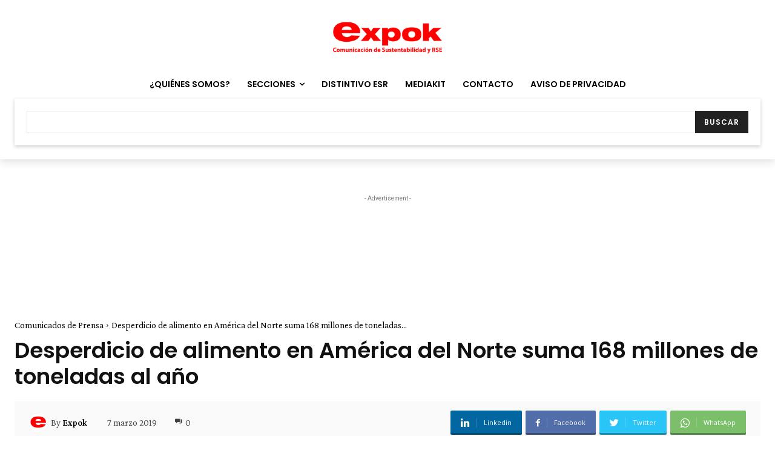

--- FILE ---
content_type: text/html; charset=utf-8
request_url: https://www.google.com/recaptcha/api2/aframe
body_size: -87
content:
<!DOCTYPE HTML><html><head><meta http-equiv="content-type" content="text/html; charset=UTF-8"></head><body><script nonce="JysC0oeWyFp92Ss4DSqEFw">/** Anti-fraud and anti-abuse applications only. See google.com/recaptcha */ try{var clients={'sodar':'https://pagead2.googlesyndication.com/pagead/sodar?'};window.addEventListener("message",function(a){try{if(a.source===window.parent){var b=JSON.parse(a.data);var c=clients[b['id']];if(c){var d=document.createElement('img');d.src=c+b['params']+'&rc='+(localStorage.getItem("rc::a")?sessionStorage.getItem("rc::b"):"");window.document.body.appendChild(d);sessionStorage.setItem("rc::e",parseInt(sessionStorage.getItem("rc::e")||0)+1);localStorage.setItem("rc::h",'1769405095644');}}}catch(b){}});window.parent.postMessage("_grecaptcha_ready", "*");}catch(b){}</script></body></html>

--- FILE ---
content_type: text/html; charset=utf-8
request_url: https://www.google.com/recaptcha/api2/anchor?ar=1&k=6LfHrSkUAAAAAPnKk5cT6JuKlKPzbwyTYuO8--Vr&co=aHR0cHM6Ly93d3cuZXhwb2tuZXdzLmNvbTo0NDM.&hl=en&v=PoyoqOPhxBO7pBk68S4YbpHZ&size=invisible&anchor-ms=20000&execute-ms=30000&cb=r4smm9ofuw6
body_size: 49524
content:
<!DOCTYPE HTML><html dir="ltr" lang="en"><head><meta http-equiv="Content-Type" content="text/html; charset=UTF-8">
<meta http-equiv="X-UA-Compatible" content="IE=edge">
<title>reCAPTCHA</title>
<style type="text/css">
/* cyrillic-ext */
@font-face {
  font-family: 'Roboto';
  font-style: normal;
  font-weight: 400;
  font-stretch: 100%;
  src: url(//fonts.gstatic.com/s/roboto/v48/KFO7CnqEu92Fr1ME7kSn66aGLdTylUAMa3GUBHMdazTgWw.woff2) format('woff2');
  unicode-range: U+0460-052F, U+1C80-1C8A, U+20B4, U+2DE0-2DFF, U+A640-A69F, U+FE2E-FE2F;
}
/* cyrillic */
@font-face {
  font-family: 'Roboto';
  font-style: normal;
  font-weight: 400;
  font-stretch: 100%;
  src: url(//fonts.gstatic.com/s/roboto/v48/KFO7CnqEu92Fr1ME7kSn66aGLdTylUAMa3iUBHMdazTgWw.woff2) format('woff2');
  unicode-range: U+0301, U+0400-045F, U+0490-0491, U+04B0-04B1, U+2116;
}
/* greek-ext */
@font-face {
  font-family: 'Roboto';
  font-style: normal;
  font-weight: 400;
  font-stretch: 100%;
  src: url(//fonts.gstatic.com/s/roboto/v48/KFO7CnqEu92Fr1ME7kSn66aGLdTylUAMa3CUBHMdazTgWw.woff2) format('woff2');
  unicode-range: U+1F00-1FFF;
}
/* greek */
@font-face {
  font-family: 'Roboto';
  font-style: normal;
  font-weight: 400;
  font-stretch: 100%;
  src: url(//fonts.gstatic.com/s/roboto/v48/KFO7CnqEu92Fr1ME7kSn66aGLdTylUAMa3-UBHMdazTgWw.woff2) format('woff2');
  unicode-range: U+0370-0377, U+037A-037F, U+0384-038A, U+038C, U+038E-03A1, U+03A3-03FF;
}
/* math */
@font-face {
  font-family: 'Roboto';
  font-style: normal;
  font-weight: 400;
  font-stretch: 100%;
  src: url(//fonts.gstatic.com/s/roboto/v48/KFO7CnqEu92Fr1ME7kSn66aGLdTylUAMawCUBHMdazTgWw.woff2) format('woff2');
  unicode-range: U+0302-0303, U+0305, U+0307-0308, U+0310, U+0312, U+0315, U+031A, U+0326-0327, U+032C, U+032F-0330, U+0332-0333, U+0338, U+033A, U+0346, U+034D, U+0391-03A1, U+03A3-03A9, U+03B1-03C9, U+03D1, U+03D5-03D6, U+03F0-03F1, U+03F4-03F5, U+2016-2017, U+2034-2038, U+203C, U+2040, U+2043, U+2047, U+2050, U+2057, U+205F, U+2070-2071, U+2074-208E, U+2090-209C, U+20D0-20DC, U+20E1, U+20E5-20EF, U+2100-2112, U+2114-2115, U+2117-2121, U+2123-214F, U+2190, U+2192, U+2194-21AE, U+21B0-21E5, U+21F1-21F2, U+21F4-2211, U+2213-2214, U+2216-22FF, U+2308-230B, U+2310, U+2319, U+231C-2321, U+2336-237A, U+237C, U+2395, U+239B-23B7, U+23D0, U+23DC-23E1, U+2474-2475, U+25AF, U+25B3, U+25B7, U+25BD, U+25C1, U+25CA, U+25CC, U+25FB, U+266D-266F, U+27C0-27FF, U+2900-2AFF, U+2B0E-2B11, U+2B30-2B4C, U+2BFE, U+3030, U+FF5B, U+FF5D, U+1D400-1D7FF, U+1EE00-1EEFF;
}
/* symbols */
@font-face {
  font-family: 'Roboto';
  font-style: normal;
  font-weight: 400;
  font-stretch: 100%;
  src: url(//fonts.gstatic.com/s/roboto/v48/KFO7CnqEu92Fr1ME7kSn66aGLdTylUAMaxKUBHMdazTgWw.woff2) format('woff2');
  unicode-range: U+0001-000C, U+000E-001F, U+007F-009F, U+20DD-20E0, U+20E2-20E4, U+2150-218F, U+2190, U+2192, U+2194-2199, U+21AF, U+21E6-21F0, U+21F3, U+2218-2219, U+2299, U+22C4-22C6, U+2300-243F, U+2440-244A, U+2460-24FF, U+25A0-27BF, U+2800-28FF, U+2921-2922, U+2981, U+29BF, U+29EB, U+2B00-2BFF, U+4DC0-4DFF, U+FFF9-FFFB, U+10140-1018E, U+10190-1019C, U+101A0, U+101D0-101FD, U+102E0-102FB, U+10E60-10E7E, U+1D2C0-1D2D3, U+1D2E0-1D37F, U+1F000-1F0FF, U+1F100-1F1AD, U+1F1E6-1F1FF, U+1F30D-1F30F, U+1F315, U+1F31C, U+1F31E, U+1F320-1F32C, U+1F336, U+1F378, U+1F37D, U+1F382, U+1F393-1F39F, U+1F3A7-1F3A8, U+1F3AC-1F3AF, U+1F3C2, U+1F3C4-1F3C6, U+1F3CA-1F3CE, U+1F3D4-1F3E0, U+1F3ED, U+1F3F1-1F3F3, U+1F3F5-1F3F7, U+1F408, U+1F415, U+1F41F, U+1F426, U+1F43F, U+1F441-1F442, U+1F444, U+1F446-1F449, U+1F44C-1F44E, U+1F453, U+1F46A, U+1F47D, U+1F4A3, U+1F4B0, U+1F4B3, U+1F4B9, U+1F4BB, U+1F4BF, U+1F4C8-1F4CB, U+1F4D6, U+1F4DA, U+1F4DF, U+1F4E3-1F4E6, U+1F4EA-1F4ED, U+1F4F7, U+1F4F9-1F4FB, U+1F4FD-1F4FE, U+1F503, U+1F507-1F50B, U+1F50D, U+1F512-1F513, U+1F53E-1F54A, U+1F54F-1F5FA, U+1F610, U+1F650-1F67F, U+1F687, U+1F68D, U+1F691, U+1F694, U+1F698, U+1F6AD, U+1F6B2, U+1F6B9-1F6BA, U+1F6BC, U+1F6C6-1F6CF, U+1F6D3-1F6D7, U+1F6E0-1F6EA, U+1F6F0-1F6F3, U+1F6F7-1F6FC, U+1F700-1F7FF, U+1F800-1F80B, U+1F810-1F847, U+1F850-1F859, U+1F860-1F887, U+1F890-1F8AD, U+1F8B0-1F8BB, U+1F8C0-1F8C1, U+1F900-1F90B, U+1F93B, U+1F946, U+1F984, U+1F996, U+1F9E9, U+1FA00-1FA6F, U+1FA70-1FA7C, U+1FA80-1FA89, U+1FA8F-1FAC6, U+1FACE-1FADC, U+1FADF-1FAE9, U+1FAF0-1FAF8, U+1FB00-1FBFF;
}
/* vietnamese */
@font-face {
  font-family: 'Roboto';
  font-style: normal;
  font-weight: 400;
  font-stretch: 100%;
  src: url(//fonts.gstatic.com/s/roboto/v48/KFO7CnqEu92Fr1ME7kSn66aGLdTylUAMa3OUBHMdazTgWw.woff2) format('woff2');
  unicode-range: U+0102-0103, U+0110-0111, U+0128-0129, U+0168-0169, U+01A0-01A1, U+01AF-01B0, U+0300-0301, U+0303-0304, U+0308-0309, U+0323, U+0329, U+1EA0-1EF9, U+20AB;
}
/* latin-ext */
@font-face {
  font-family: 'Roboto';
  font-style: normal;
  font-weight: 400;
  font-stretch: 100%;
  src: url(//fonts.gstatic.com/s/roboto/v48/KFO7CnqEu92Fr1ME7kSn66aGLdTylUAMa3KUBHMdazTgWw.woff2) format('woff2');
  unicode-range: U+0100-02BA, U+02BD-02C5, U+02C7-02CC, U+02CE-02D7, U+02DD-02FF, U+0304, U+0308, U+0329, U+1D00-1DBF, U+1E00-1E9F, U+1EF2-1EFF, U+2020, U+20A0-20AB, U+20AD-20C0, U+2113, U+2C60-2C7F, U+A720-A7FF;
}
/* latin */
@font-face {
  font-family: 'Roboto';
  font-style: normal;
  font-weight: 400;
  font-stretch: 100%;
  src: url(//fonts.gstatic.com/s/roboto/v48/KFO7CnqEu92Fr1ME7kSn66aGLdTylUAMa3yUBHMdazQ.woff2) format('woff2');
  unicode-range: U+0000-00FF, U+0131, U+0152-0153, U+02BB-02BC, U+02C6, U+02DA, U+02DC, U+0304, U+0308, U+0329, U+2000-206F, U+20AC, U+2122, U+2191, U+2193, U+2212, U+2215, U+FEFF, U+FFFD;
}
/* cyrillic-ext */
@font-face {
  font-family: 'Roboto';
  font-style: normal;
  font-weight: 500;
  font-stretch: 100%;
  src: url(//fonts.gstatic.com/s/roboto/v48/KFO7CnqEu92Fr1ME7kSn66aGLdTylUAMa3GUBHMdazTgWw.woff2) format('woff2');
  unicode-range: U+0460-052F, U+1C80-1C8A, U+20B4, U+2DE0-2DFF, U+A640-A69F, U+FE2E-FE2F;
}
/* cyrillic */
@font-face {
  font-family: 'Roboto';
  font-style: normal;
  font-weight: 500;
  font-stretch: 100%;
  src: url(//fonts.gstatic.com/s/roboto/v48/KFO7CnqEu92Fr1ME7kSn66aGLdTylUAMa3iUBHMdazTgWw.woff2) format('woff2');
  unicode-range: U+0301, U+0400-045F, U+0490-0491, U+04B0-04B1, U+2116;
}
/* greek-ext */
@font-face {
  font-family: 'Roboto';
  font-style: normal;
  font-weight: 500;
  font-stretch: 100%;
  src: url(//fonts.gstatic.com/s/roboto/v48/KFO7CnqEu92Fr1ME7kSn66aGLdTylUAMa3CUBHMdazTgWw.woff2) format('woff2');
  unicode-range: U+1F00-1FFF;
}
/* greek */
@font-face {
  font-family: 'Roboto';
  font-style: normal;
  font-weight: 500;
  font-stretch: 100%;
  src: url(//fonts.gstatic.com/s/roboto/v48/KFO7CnqEu92Fr1ME7kSn66aGLdTylUAMa3-UBHMdazTgWw.woff2) format('woff2');
  unicode-range: U+0370-0377, U+037A-037F, U+0384-038A, U+038C, U+038E-03A1, U+03A3-03FF;
}
/* math */
@font-face {
  font-family: 'Roboto';
  font-style: normal;
  font-weight: 500;
  font-stretch: 100%;
  src: url(//fonts.gstatic.com/s/roboto/v48/KFO7CnqEu92Fr1ME7kSn66aGLdTylUAMawCUBHMdazTgWw.woff2) format('woff2');
  unicode-range: U+0302-0303, U+0305, U+0307-0308, U+0310, U+0312, U+0315, U+031A, U+0326-0327, U+032C, U+032F-0330, U+0332-0333, U+0338, U+033A, U+0346, U+034D, U+0391-03A1, U+03A3-03A9, U+03B1-03C9, U+03D1, U+03D5-03D6, U+03F0-03F1, U+03F4-03F5, U+2016-2017, U+2034-2038, U+203C, U+2040, U+2043, U+2047, U+2050, U+2057, U+205F, U+2070-2071, U+2074-208E, U+2090-209C, U+20D0-20DC, U+20E1, U+20E5-20EF, U+2100-2112, U+2114-2115, U+2117-2121, U+2123-214F, U+2190, U+2192, U+2194-21AE, U+21B0-21E5, U+21F1-21F2, U+21F4-2211, U+2213-2214, U+2216-22FF, U+2308-230B, U+2310, U+2319, U+231C-2321, U+2336-237A, U+237C, U+2395, U+239B-23B7, U+23D0, U+23DC-23E1, U+2474-2475, U+25AF, U+25B3, U+25B7, U+25BD, U+25C1, U+25CA, U+25CC, U+25FB, U+266D-266F, U+27C0-27FF, U+2900-2AFF, U+2B0E-2B11, U+2B30-2B4C, U+2BFE, U+3030, U+FF5B, U+FF5D, U+1D400-1D7FF, U+1EE00-1EEFF;
}
/* symbols */
@font-face {
  font-family: 'Roboto';
  font-style: normal;
  font-weight: 500;
  font-stretch: 100%;
  src: url(//fonts.gstatic.com/s/roboto/v48/KFO7CnqEu92Fr1ME7kSn66aGLdTylUAMaxKUBHMdazTgWw.woff2) format('woff2');
  unicode-range: U+0001-000C, U+000E-001F, U+007F-009F, U+20DD-20E0, U+20E2-20E4, U+2150-218F, U+2190, U+2192, U+2194-2199, U+21AF, U+21E6-21F0, U+21F3, U+2218-2219, U+2299, U+22C4-22C6, U+2300-243F, U+2440-244A, U+2460-24FF, U+25A0-27BF, U+2800-28FF, U+2921-2922, U+2981, U+29BF, U+29EB, U+2B00-2BFF, U+4DC0-4DFF, U+FFF9-FFFB, U+10140-1018E, U+10190-1019C, U+101A0, U+101D0-101FD, U+102E0-102FB, U+10E60-10E7E, U+1D2C0-1D2D3, U+1D2E0-1D37F, U+1F000-1F0FF, U+1F100-1F1AD, U+1F1E6-1F1FF, U+1F30D-1F30F, U+1F315, U+1F31C, U+1F31E, U+1F320-1F32C, U+1F336, U+1F378, U+1F37D, U+1F382, U+1F393-1F39F, U+1F3A7-1F3A8, U+1F3AC-1F3AF, U+1F3C2, U+1F3C4-1F3C6, U+1F3CA-1F3CE, U+1F3D4-1F3E0, U+1F3ED, U+1F3F1-1F3F3, U+1F3F5-1F3F7, U+1F408, U+1F415, U+1F41F, U+1F426, U+1F43F, U+1F441-1F442, U+1F444, U+1F446-1F449, U+1F44C-1F44E, U+1F453, U+1F46A, U+1F47D, U+1F4A3, U+1F4B0, U+1F4B3, U+1F4B9, U+1F4BB, U+1F4BF, U+1F4C8-1F4CB, U+1F4D6, U+1F4DA, U+1F4DF, U+1F4E3-1F4E6, U+1F4EA-1F4ED, U+1F4F7, U+1F4F9-1F4FB, U+1F4FD-1F4FE, U+1F503, U+1F507-1F50B, U+1F50D, U+1F512-1F513, U+1F53E-1F54A, U+1F54F-1F5FA, U+1F610, U+1F650-1F67F, U+1F687, U+1F68D, U+1F691, U+1F694, U+1F698, U+1F6AD, U+1F6B2, U+1F6B9-1F6BA, U+1F6BC, U+1F6C6-1F6CF, U+1F6D3-1F6D7, U+1F6E0-1F6EA, U+1F6F0-1F6F3, U+1F6F7-1F6FC, U+1F700-1F7FF, U+1F800-1F80B, U+1F810-1F847, U+1F850-1F859, U+1F860-1F887, U+1F890-1F8AD, U+1F8B0-1F8BB, U+1F8C0-1F8C1, U+1F900-1F90B, U+1F93B, U+1F946, U+1F984, U+1F996, U+1F9E9, U+1FA00-1FA6F, U+1FA70-1FA7C, U+1FA80-1FA89, U+1FA8F-1FAC6, U+1FACE-1FADC, U+1FADF-1FAE9, U+1FAF0-1FAF8, U+1FB00-1FBFF;
}
/* vietnamese */
@font-face {
  font-family: 'Roboto';
  font-style: normal;
  font-weight: 500;
  font-stretch: 100%;
  src: url(//fonts.gstatic.com/s/roboto/v48/KFO7CnqEu92Fr1ME7kSn66aGLdTylUAMa3OUBHMdazTgWw.woff2) format('woff2');
  unicode-range: U+0102-0103, U+0110-0111, U+0128-0129, U+0168-0169, U+01A0-01A1, U+01AF-01B0, U+0300-0301, U+0303-0304, U+0308-0309, U+0323, U+0329, U+1EA0-1EF9, U+20AB;
}
/* latin-ext */
@font-face {
  font-family: 'Roboto';
  font-style: normal;
  font-weight: 500;
  font-stretch: 100%;
  src: url(//fonts.gstatic.com/s/roboto/v48/KFO7CnqEu92Fr1ME7kSn66aGLdTylUAMa3KUBHMdazTgWw.woff2) format('woff2');
  unicode-range: U+0100-02BA, U+02BD-02C5, U+02C7-02CC, U+02CE-02D7, U+02DD-02FF, U+0304, U+0308, U+0329, U+1D00-1DBF, U+1E00-1E9F, U+1EF2-1EFF, U+2020, U+20A0-20AB, U+20AD-20C0, U+2113, U+2C60-2C7F, U+A720-A7FF;
}
/* latin */
@font-face {
  font-family: 'Roboto';
  font-style: normal;
  font-weight: 500;
  font-stretch: 100%;
  src: url(//fonts.gstatic.com/s/roboto/v48/KFO7CnqEu92Fr1ME7kSn66aGLdTylUAMa3yUBHMdazQ.woff2) format('woff2');
  unicode-range: U+0000-00FF, U+0131, U+0152-0153, U+02BB-02BC, U+02C6, U+02DA, U+02DC, U+0304, U+0308, U+0329, U+2000-206F, U+20AC, U+2122, U+2191, U+2193, U+2212, U+2215, U+FEFF, U+FFFD;
}
/* cyrillic-ext */
@font-face {
  font-family: 'Roboto';
  font-style: normal;
  font-weight: 900;
  font-stretch: 100%;
  src: url(//fonts.gstatic.com/s/roboto/v48/KFO7CnqEu92Fr1ME7kSn66aGLdTylUAMa3GUBHMdazTgWw.woff2) format('woff2');
  unicode-range: U+0460-052F, U+1C80-1C8A, U+20B4, U+2DE0-2DFF, U+A640-A69F, U+FE2E-FE2F;
}
/* cyrillic */
@font-face {
  font-family: 'Roboto';
  font-style: normal;
  font-weight: 900;
  font-stretch: 100%;
  src: url(//fonts.gstatic.com/s/roboto/v48/KFO7CnqEu92Fr1ME7kSn66aGLdTylUAMa3iUBHMdazTgWw.woff2) format('woff2');
  unicode-range: U+0301, U+0400-045F, U+0490-0491, U+04B0-04B1, U+2116;
}
/* greek-ext */
@font-face {
  font-family: 'Roboto';
  font-style: normal;
  font-weight: 900;
  font-stretch: 100%;
  src: url(//fonts.gstatic.com/s/roboto/v48/KFO7CnqEu92Fr1ME7kSn66aGLdTylUAMa3CUBHMdazTgWw.woff2) format('woff2');
  unicode-range: U+1F00-1FFF;
}
/* greek */
@font-face {
  font-family: 'Roboto';
  font-style: normal;
  font-weight: 900;
  font-stretch: 100%;
  src: url(//fonts.gstatic.com/s/roboto/v48/KFO7CnqEu92Fr1ME7kSn66aGLdTylUAMa3-UBHMdazTgWw.woff2) format('woff2');
  unicode-range: U+0370-0377, U+037A-037F, U+0384-038A, U+038C, U+038E-03A1, U+03A3-03FF;
}
/* math */
@font-face {
  font-family: 'Roboto';
  font-style: normal;
  font-weight: 900;
  font-stretch: 100%;
  src: url(//fonts.gstatic.com/s/roboto/v48/KFO7CnqEu92Fr1ME7kSn66aGLdTylUAMawCUBHMdazTgWw.woff2) format('woff2');
  unicode-range: U+0302-0303, U+0305, U+0307-0308, U+0310, U+0312, U+0315, U+031A, U+0326-0327, U+032C, U+032F-0330, U+0332-0333, U+0338, U+033A, U+0346, U+034D, U+0391-03A1, U+03A3-03A9, U+03B1-03C9, U+03D1, U+03D5-03D6, U+03F0-03F1, U+03F4-03F5, U+2016-2017, U+2034-2038, U+203C, U+2040, U+2043, U+2047, U+2050, U+2057, U+205F, U+2070-2071, U+2074-208E, U+2090-209C, U+20D0-20DC, U+20E1, U+20E5-20EF, U+2100-2112, U+2114-2115, U+2117-2121, U+2123-214F, U+2190, U+2192, U+2194-21AE, U+21B0-21E5, U+21F1-21F2, U+21F4-2211, U+2213-2214, U+2216-22FF, U+2308-230B, U+2310, U+2319, U+231C-2321, U+2336-237A, U+237C, U+2395, U+239B-23B7, U+23D0, U+23DC-23E1, U+2474-2475, U+25AF, U+25B3, U+25B7, U+25BD, U+25C1, U+25CA, U+25CC, U+25FB, U+266D-266F, U+27C0-27FF, U+2900-2AFF, U+2B0E-2B11, U+2B30-2B4C, U+2BFE, U+3030, U+FF5B, U+FF5D, U+1D400-1D7FF, U+1EE00-1EEFF;
}
/* symbols */
@font-face {
  font-family: 'Roboto';
  font-style: normal;
  font-weight: 900;
  font-stretch: 100%;
  src: url(//fonts.gstatic.com/s/roboto/v48/KFO7CnqEu92Fr1ME7kSn66aGLdTylUAMaxKUBHMdazTgWw.woff2) format('woff2');
  unicode-range: U+0001-000C, U+000E-001F, U+007F-009F, U+20DD-20E0, U+20E2-20E4, U+2150-218F, U+2190, U+2192, U+2194-2199, U+21AF, U+21E6-21F0, U+21F3, U+2218-2219, U+2299, U+22C4-22C6, U+2300-243F, U+2440-244A, U+2460-24FF, U+25A0-27BF, U+2800-28FF, U+2921-2922, U+2981, U+29BF, U+29EB, U+2B00-2BFF, U+4DC0-4DFF, U+FFF9-FFFB, U+10140-1018E, U+10190-1019C, U+101A0, U+101D0-101FD, U+102E0-102FB, U+10E60-10E7E, U+1D2C0-1D2D3, U+1D2E0-1D37F, U+1F000-1F0FF, U+1F100-1F1AD, U+1F1E6-1F1FF, U+1F30D-1F30F, U+1F315, U+1F31C, U+1F31E, U+1F320-1F32C, U+1F336, U+1F378, U+1F37D, U+1F382, U+1F393-1F39F, U+1F3A7-1F3A8, U+1F3AC-1F3AF, U+1F3C2, U+1F3C4-1F3C6, U+1F3CA-1F3CE, U+1F3D4-1F3E0, U+1F3ED, U+1F3F1-1F3F3, U+1F3F5-1F3F7, U+1F408, U+1F415, U+1F41F, U+1F426, U+1F43F, U+1F441-1F442, U+1F444, U+1F446-1F449, U+1F44C-1F44E, U+1F453, U+1F46A, U+1F47D, U+1F4A3, U+1F4B0, U+1F4B3, U+1F4B9, U+1F4BB, U+1F4BF, U+1F4C8-1F4CB, U+1F4D6, U+1F4DA, U+1F4DF, U+1F4E3-1F4E6, U+1F4EA-1F4ED, U+1F4F7, U+1F4F9-1F4FB, U+1F4FD-1F4FE, U+1F503, U+1F507-1F50B, U+1F50D, U+1F512-1F513, U+1F53E-1F54A, U+1F54F-1F5FA, U+1F610, U+1F650-1F67F, U+1F687, U+1F68D, U+1F691, U+1F694, U+1F698, U+1F6AD, U+1F6B2, U+1F6B9-1F6BA, U+1F6BC, U+1F6C6-1F6CF, U+1F6D3-1F6D7, U+1F6E0-1F6EA, U+1F6F0-1F6F3, U+1F6F7-1F6FC, U+1F700-1F7FF, U+1F800-1F80B, U+1F810-1F847, U+1F850-1F859, U+1F860-1F887, U+1F890-1F8AD, U+1F8B0-1F8BB, U+1F8C0-1F8C1, U+1F900-1F90B, U+1F93B, U+1F946, U+1F984, U+1F996, U+1F9E9, U+1FA00-1FA6F, U+1FA70-1FA7C, U+1FA80-1FA89, U+1FA8F-1FAC6, U+1FACE-1FADC, U+1FADF-1FAE9, U+1FAF0-1FAF8, U+1FB00-1FBFF;
}
/* vietnamese */
@font-face {
  font-family: 'Roboto';
  font-style: normal;
  font-weight: 900;
  font-stretch: 100%;
  src: url(//fonts.gstatic.com/s/roboto/v48/KFO7CnqEu92Fr1ME7kSn66aGLdTylUAMa3OUBHMdazTgWw.woff2) format('woff2');
  unicode-range: U+0102-0103, U+0110-0111, U+0128-0129, U+0168-0169, U+01A0-01A1, U+01AF-01B0, U+0300-0301, U+0303-0304, U+0308-0309, U+0323, U+0329, U+1EA0-1EF9, U+20AB;
}
/* latin-ext */
@font-face {
  font-family: 'Roboto';
  font-style: normal;
  font-weight: 900;
  font-stretch: 100%;
  src: url(//fonts.gstatic.com/s/roboto/v48/KFO7CnqEu92Fr1ME7kSn66aGLdTylUAMa3KUBHMdazTgWw.woff2) format('woff2');
  unicode-range: U+0100-02BA, U+02BD-02C5, U+02C7-02CC, U+02CE-02D7, U+02DD-02FF, U+0304, U+0308, U+0329, U+1D00-1DBF, U+1E00-1E9F, U+1EF2-1EFF, U+2020, U+20A0-20AB, U+20AD-20C0, U+2113, U+2C60-2C7F, U+A720-A7FF;
}
/* latin */
@font-face {
  font-family: 'Roboto';
  font-style: normal;
  font-weight: 900;
  font-stretch: 100%;
  src: url(//fonts.gstatic.com/s/roboto/v48/KFO7CnqEu92Fr1ME7kSn66aGLdTylUAMa3yUBHMdazQ.woff2) format('woff2');
  unicode-range: U+0000-00FF, U+0131, U+0152-0153, U+02BB-02BC, U+02C6, U+02DA, U+02DC, U+0304, U+0308, U+0329, U+2000-206F, U+20AC, U+2122, U+2191, U+2193, U+2212, U+2215, U+FEFF, U+FFFD;
}

</style>
<link rel="stylesheet" type="text/css" href="https://www.gstatic.com/recaptcha/releases/PoyoqOPhxBO7pBk68S4YbpHZ/styles__ltr.css">
<script nonce="Rj3sMCB8d9OsOCn74sAuaA" type="text/javascript">window['__recaptcha_api'] = 'https://www.google.com/recaptcha/api2/';</script>
<script type="text/javascript" src="https://www.gstatic.com/recaptcha/releases/PoyoqOPhxBO7pBk68S4YbpHZ/recaptcha__en.js" nonce="Rj3sMCB8d9OsOCn74sAuaA">
      
    </script></head>
<body><div id="rc-anchor-alert" class="rc-anchor-alert"></div>
<input type="hidden" id="recaptcha-token" value="[base64]">
<script type="text/javascript" nonce="Rj3sMCB8d9OsOCn74sAuaA">
      recaptcha.anchor.Main.init("[\x22ainput\x22,[\x22bgdata\x22,\x22\x22,\[base64]/[base64]/[base64]/[base64]/[base64]/UltsKytdPUU6KEU8MjA0OD9SW2wrK109RT4+NnwxOTI6KChFJjY0NTEyKT09NTUyOTYmJk0rMTxjLmxlbmd0aCYmKGMuY2hhckNvZGVBdChNKzEpJjY0NTEyKT09NTYzMjA/[base64]/[base64]/[base64]/[base64]/[base64]/[base64]/[base64]\x22,\[base64]\\u003d\x22,\x22KMOxPUDDiyFSw4NCwprDusKPTXzCnHBxMMOBwqDDkMOLXcO+w5LCpknDozAvT8KEUgttU8KfWcKkwp4Ow6szwpPCkMKNw6LClFEiw5zCkl5bVMOowqwSE8KsGEAzTsODw7TDl8Okw7bCqWLCkMKPwq3Dp1DDnkPDsBHDr8K0PEXDgiLCjwHDgyd/wr1NwrV2wrDDqz0HwqjChGtPw7vDiC7Ck0fCugrDpMKSw6cfw7jDosKGFAzCrlHDtQdKKHjDuMORwoXChMOgF8Khw50nwpbDixQ3w5HCnlNDbMKAw73CmMKqEsKKwoI+wrHDkMO/SMK7wpnCvD/CocORIXZLMRV9w7nCkQXCgsKUwpRow43Cs8KLwqPCt8KNw7E1KgY+wowGwrNJGAo2a8KyI3HCnQlZZMONwrgZw5R/wpvCtw3CsMKiMHnDj8KTwrBXw480DsOOwrfCoXZXG8KMwqJiVmfCpDd2w5/DtxnDjsKbCcK0IMKaF8Ojw5Iiwo3Cs8OuOMOewrTCssOXWkUNwoYowqnDrcOBRcOSwqV5wpXDqMKewqUsYl/CjMKERsOiCsO+V0lDw7VKZW01wpLDo8K7wqhafMK4DMOzEMK1wrDDh2TCiTJww4zDqsO8w6rDizvCjlApw5Ume3bCtyNXVsOdw5hww4/[base64]/CvT4XwrvDg8OFRMKIw73DsWXCg8K3wrdCwpJLVcKCw7bDg8Obw6BYw5DDo8KRwqjDjRfCtDfCj3HCj8K0w7zDiRfCtcOnwpvDnsKoJFoWw6BCw6BPUMOedwLDtMKaZCXDi8OpN2DCuSLDuMK/[base64]/ZsO8ZsO1wqnCgV/CnMKgwq0ccsO2KsKbwpQZNMKbScOMwq3DuSc8woEQRRPDg8KAWcOXDMOtwotZw6HCp8OBLwZORsKiM8OLWMKkMgBKCsKFw6bCvhHDlMOswr1XD8KxAF4qZMODwrjCgsOmRsOsw4URMsOnw5IMRHXDlULDrsO/woxhScKsw7c7GwBBwqoZJ8OAFcOWw5VISMKeCBkwwrnCosKAwpdaw6/Dg8KfLnXCkVbCqmc3LcKgw7Ytw7vCmnsSTkgVM0gMwo0cFkJ0GMOmY2FCJEnCvMKFGcKkwqbDvsO3w6bDsl4HG8KGwqDDryVeYsOaw7hkO1/CoiNKQms6w4vDpsO3w5jDvRDDnCNvCcK0ews5wqzDo35Vw7LDhCLChVlVwrrCkgAoBx/DlUdnwoPDkGnCisO4wrAUZsKiwrhaCQ7DjwfDiV9yPMK0w7sefsO/A00lbxtQNDrCtDFaJMO+OMO2wqwldHIowooXwpLCl1J2McOqUMKEcivDnRlXfMOpwo/CrMO/BMOjw6JJw5bDhRs4EHkRFcOyE1LCicOUw5NZIcOtwro8MlMVw6XDlMO3wozDv8K2IMO0wpAIUsOawprDsj3CicK7PsKzw6oWw6HDrRYBKzXDmsK/K35bKcO4NA1SMjvDiDzDgcOHw7XDkAw3Ex8zPD7CncOEHcKYUgIDwqcQBsOsw59VJ8OXM8OFwp5nNFtkwqXDncOfeXXDgMKuw6VAw7zDp8KZw4nDlX3DlcOxwodDKsOjbGbCkcK+w63DgT5PH8Ovw7ghwpjDuTlNwo/Dh8KHw7vCncKiwpgdwpjDhsOMwos0XEdEChc9YQ7CnjRJB1tefi49wpMzw58aVcOHw5wHFz/[base64]/CcKHwoptV8KPwrXDoMKxw43ChDrDh8Kkw7hQM0zChsKxRsKWK8KabRdrYRtSLx/[base64]/[base64]/CncKITsKaDG/[base64]/DmSjDnkNawrIgaVfCuELCl1QIM8Kfw6fDqcKKFyjDjHFUw4bDvcOMwqtlE3zCrMKpQMKWe8OMw7B+Bi/DqsOwfgXCucKJJ2RpdMOfw6PCgT3Ci8KFw7TCigfDlkNdw67DlsKPVcK/w7LCvcKowqnCu0LDlh8FJMKCEGbCinjDpkwEGsK3DCglw59XFil/O8OZwpfCmcOmZMOww7vDmEIGwoQzwqzClDXDtMOBwqNgwovCuBnDnSTCixpMRMK7OB7CnhPDshXCmsOcw50Hw5zCscOJaSPDjx1gw5lCc8K1LknDqR0AXWbDv8K3X054woVuw4lTwpMBw49AU8KuLsOkw4hAwoIKCMO1esOrwpw9w4TDkV5xwoN/[base64]/[base64]/wqYcw5cYWMOmWsKiwrPDlsOrUD/CslnDs8OFw5PCqmTChcK4wocfwoVBwr4ZwqNGfcO5c0nCl8OVT1JTbsKVw61HfXMBw4UIwobCtndlV8KNwqlhw7tROcOBd8Kiwr/DvsKaSlHCuCTCn3DDvcOMLMKrwrkzNTzCsDDCvMOXwpLCuMKpwr3CgEHCoMOKwrPDtMOMwrfClsObH8KJZRQLOAXCh8O2w6nDkSRidBJwGMOjZzRnwrbDhR7DmsOEworDi8O8w6DDhj/[base64]/CiF3CqUNgw4LDhUAXAUB0JnxzbMKGwpAOwp4bR8Ozw6gGwpJEVC/[base64]/Dr34ERVsZVcOTwo1VATsuBMOMw4fCncOYWcKMwrt6EmcMEsK3w50XBcKbw4zCkMKPHsORFHNlwqDCmSjDjsO9KnvCn8OhVUcXw4jDr2HDrX/DpVAtwr1Iw50dw6dbw6fClCbCg3DDl1F0w6o4w4ohw6fDu8K4wo/CtsOVGHLDg8O+QDcDwrJuwphrw5FNw6oNLSpww6fDt8Okw4DCvcKfwqFjVFRYw5ReYXPCvcOiwonCj8OZwr0gw5kNXE9SJDh1RFxWw4tvwpnCgcK/wo/Cpg7CiMKTw6LDnllCw5Bqw6pzw5LDlCLDucKhw4zCh8OFw4DCkQIXTcKJB8KXwoAMccK6wrrDjsOoI8OgUcKbwpLCgnh5w752w6bDh8KtA8ODMj7CpcO1wp9Jw7PDsMOYw73DpHlew5XDp8Olw5EPw7fCsGhGwrZNAMOLwp/DrcKVDx3DvcOowpZmXsOSQsO+wp7DjlfDhyVtwpzDk3knw5dSPcK9wow8PsKbc8OAK3NLw4RAQ8OFC8O0EMKpX8OESMKzQ1BGwrN9w4fCi8OOwrbDnsOJQcOOEsK7bMKkw6bDgQMCTsOzZ8KdTcKgwqkWw6zDjkTChSp/wrx8dGjDkFZLQlvCrcKdw4kiwo0TL8Oma8K2w5XCocKSLWPCqMOyesOCVSoZKMOaaSx6JMO4w7Mqw6bDig/DqjjDvwZOPFEWW8KUwpPDr8KyU1zDpcKcIMOYGcO3wpPDmBchfC5Cw47DlsOfwo9iw7HDkFXCqhPDhEUEwo/CmGXDvzjCul8Iw6kLP1FwwpLDhinCicO9w5jCnCLDsMKXCMKoEcOnwpA8Qjwjw6c+w6k6ZQnCp2/DiQ7CjWzCmjXDucKtF8OOw480wrrDkF/[base64]/CvcOawpELwp3DosK5w4XCjkjDnQ8swoLDhA/CowA6ZWpyVl40wo5EacOhwqN7w4xTwoHCqyvDrm0OLHhlw7fCrsKIPUEAwqDDucKnw5rCv8KZOjbCn8OAU13Cn2nCgEDDm8K9w73CmhZcwogRaktYF8KRC3vDrXl7VGLCmsOPwovDqsKbIB3DrMOdw6ITC8KjwqDDpcOqw6/ChsKdVMOGw44Kw7YSwqDDisO2wr/DvsKnw7fDqMKNwpnCtVpjXj7DnsKLdsKTEmFRwqBEwoHCm8KMwp/DoQjCucKMwqvDlS9RKUEtJ1zCs2PDi8OWwodIw5IbEMOMw4/DgcKBwpssw6ZGw5siwrRcwoBrDsOYKMO7EsOdbcKHwoQuNMOEDcOewr/DpHHCi8O1XC3CisOIw6E6wo5sXBRwSyzCm1Zzw5LDusKRXWJywoLCng3CrX4xV8OWW2soPzNaccO3WWtEY8ODNsO/B1rDkcOeNFrDnsKowoVzVkvCocKkwpPDnlbDsVXDtGpyw5TCosKpJ8ODWsKlIGLDq8OfaMO/[base64]/CjsOaYsO+QsO1WMKnwq7DjW/[base64]/w7BWRsOfw7jDmsOowoctMSbCt8KKw4jDtcKaW8KOKSVMFlUEwoQGwqAvw4s4wpDCnxnCvsK7w6guwqRcD8OWKS3Cui5ewprDmsOkw5fCrXbCmx84fMK3OsKsDMOkZcK5O0rCuCUoFRMMV0jDkTlYwqHDlMOIH8K/w5IoRMOIJMKJBcKCXHRcQH5vNTTDoFAmwpJZw6/[base64]/CuQlRw6tUVBN2ZRrCicOsw5fCq8KawqFsJh/DtD1MwpIyK8Kxa8OmwqHDlFsjShbCrT/[base64]/Dt8OjGcOswrEsGMOuNsKBwqVdRsOHw615wq3Cj8K/w4nDrAzCm2A9UsOlw4diJRPCksKUKMKdXsOBZjoTM1fClMODTzALWcONb8OGwpgtEWzCrCMjVDtxwqZTw4kVYsKUI8Ojw53DqnvCpllGUGzDhgrDocK7M8K0RRs7w6R/eT3CskB9wo87w6nDsMOpGE/Ct23DosKGT8KyWsOpw78HWsOVIsKnUkPDvHV+L8OJwpfCsiwXw43DjMOubsK6fsKEBDV/w4Zxw79RwpILBg8bZmbCkQHCvsOLCiU6w7jCkcOmw7PCuCpewpNrw5LDkE/DogYPw5rCqcKHLsK6IcK3w7c3EMKJw5dOwo7CoMOxMT87IcKtccKmw6bDp0cVw6MYwp/CqGXDolRwVcKow54ewo8qMQLDu8OgDGnDu2NLUMKnFVjDilPCs3fDty9CHMKkDsKsw6nDlsK/[base64]/[base64]/[base64]/[base64]/[base64]/DhmvChD7DrsOWcsKRw5jCk8KvVsOPwpk+fxTCmTDDvkNLwpnCmw44wr7DssOQJsO8W8OMKgXDjnbCnMONBMOKwoNXw6jCtMORwqLDuAw6PMOkDnvCv3/DjAPColLCuXojwrVAA8Osw7nCmsK6wrR7O0LCsVgbLnrDrcK9dsKAKGhYw5EWAMK4T8ODw4nCicKzLFDDvsKtwoLDohk/wr/[base64]/wqnCiic7YcKKwrrCq8OQw59ZwqnDhBbDiyQ2CBMhWUjDo8KHw6NNR0g0w7TDk8OFw53CrnjCosOvXnAdwofDn2JwAcKywq/Di8OgdcO2WcOMwoXDug5uF2zDhzLDq8OXw7zDtXPCk8KLDgvCnMKmw75/RGvCvVjDtCXDmAnCvAkAw6rDiHhxdD5fasKQVTw9eCHCmsKqBSUQZsO7B8OWwog5w61TdMOYfSA4wpLDrsOzD0vCqMK2cMKWwrFLwrlqIxNFwobDqQ3DoCM3w5RVw6RgCsOpwoEXcyHCtsKIe0kyw4LDsMKgw5LDgMOdwrHDtU/DlgnCv1bDglPDj8K1enXCrG0BFcKxw51Hw5fCl0HCiMOxOWXDol7Dp8OzacOKOcKLw5/CuFIjw7kewqgGFMKAw4VSwpbDnVvDh8OlCUPDqyJzOcO4KlbDuhEwJEtkf8KTwrLDvcK6w7chcXvDmMK1EGJsw4tDNmTDmS3CksKvBMOmYMORXsOhw7/ClRXCqg3Cp8KfwrhPw7hDKcKewrXCqADDiWnDuEzDrR7DoQLCpW7DiwsUWmfDhyc4ahJ+EMKufS7DosOZwr/[base64]/DvjpHwpPDlzwhQcOXGgoIF8KpR8KkBSfCtcK5EMOSwqzDuMK3FzVDwoV4bSdww5t9w4LCt8OLw7vDpj/[base64]/CoVx8wocVWx7CtHnCo8OowoMhw4tVLcKEDMKfccOsacOew4rCtcK/w5XCojwvw5kmC2BmTQIlBsKSWMKIIcKRBMKLfwYGwoUdwprCosKlNsOLR8OkwrBsJcOOwpYDw4TCtcOEwqYLw6ATwqjCnz4/WDbDv8Opf8KqwpXDpsKLFcKadsOKIWrDhMKZw5HCjDxUwoDCtMKzGMOiw7kgGcO4w7PCqz5GHxsVwqIXUGTDhXlJw5DCqsK4wrUBwofDmMOOwqzCqsK2EmDDjkPClhjDi8KCw55aOMK0ZsO4wrJ7DE/CglPCkiEwwq5oRD7Ck8KLwpvDvRg0Wyhhw7oYwqh4woI5IXHDsRvDiEVTw7Vjw4UnwpB3w5LDoCjDrMOowpvCpcKYaT8mw4rChg7DqMKJwpDCvyPCumYoTzhNw7LDtjTDjAdRcMOtc8OqwrUYH8Ojw7PCncKVFsO/KGVeNjEDTsKPUsKWwrVZDE3CqcOHwqAsEiQlw4EvSQnCj3TDn0c6w4/Ch8KUOQPCsA0Wd8OUO8OVw73DlDY2w4UNw6HCsgN6LMO1wpPDhcO3worDvMKdwpNEPMKtwqdFwq/[base64]/Chw3Cu8KJwpovWcOxBm56wrnDisOfw77CrDnDrW57w4DDvEg7w7hLw4LChMOGGxPCn8OZw7ZLwp7CiU0lWwjCumfDrcOpw5PCicK/MMKWw5pqPcOgw6PDksO0VAbClVjCq1EJw4nDmRDCqsKnWjZbeXfCj8OEXcKmVy7CpwPCqsOHwqYNwrvCjQ3Cpmtzw5/Do0fCv2bDpsKSDcKiwqzDqgQlKnbCmVobC8KQZsKRTwR0G0/CoWgdcQXCiwN7wqd2woXCqsKpccORwobDmMObwr7CnSVScsKSG3LCsT9gw7rClcK3WEUpXsOdwqYRw6YEMA/DucOuV8KBEh3Cp3zDg8OGw4BBHSoUbl8xwoROw7pewqfDr8K9wp7CmifCuS5DasK/wpt4IEDDocObwoRJdzBvwrtTdMKjU1XCvjopwoLDkwnCkzQePnclIBDDklUFwr/DvsONITFgZcKYwrRBGcKIw4jDpBMwCDJBS8O3QMO1wrLDqcOzwpoUw6bDrA3DqsK3wqo6w59Ww6cBZUDDn1B3w7rCsG7DpsKtbsKgw4ETwpTCoMOZSMOLf8KHwoFjJxfCsDQuPMOre8OxJsKLwo5QNEHClcOOZ8KTw7/CpMOdw4xyeBRfw6bDicOcBMOXw5FzeFnDogrCp8OwdcOLK38iw5zDocKbw4E/SsOcwp9hOMOow44QNcKmw4d3csKcYWgpwrBFwpjCosKPwozCuMKrasOFwovCrXNew5PCpV/ClcKtS8KaAcODwp8bK8KjIsOVwq5zXMOpwqPDhMKGfxkow5hHUsOAwpRZwo4nwrLDnkPCh1rCl8OMwo/CqsKBw4nCtBzCssOKw6zCm8OnNMOiVTZfP0RBaQTDtGsPw53CjUTDtsOXVgciZsKtb1fCpwHChjrDocOXFcOaLTbDpMOsfALDhMKABsO/YRrCslDDqF/Dt0hEWsKBwodCwqLChsOuw43Crm/Ci3U1FB5pa2V0ScOwBAJSwpLDvsOKC3wQPsKyBBhqwpPDmsOqw6Jjw6fDilzDlH/CgMKFOH3Cl0cKHHR5ek0vw7Mhw77ClyXCgMOFwrPCqFE0wrzCjlkSw5TCsDd8OQrCnT3DucK/w6Fxw4jCvMOmwqTDpsOOw6ckcm40fcKEJ2Nvw4rDh8OYaMOQKMOVR8K+w73CmXcpGcK+LsKrwo1ewpnDuBLCt1HDvMKww4DDn2ZROsKQCFtwOATClsOawrxXw6bCmsK0fUTCqhQtOsOWw6Ntw68/wrFswo7Dv8KCTWnDj8KOwo/CnQnCp8KcQcOiwpJvw6PDpnHCr8KaKsKeTGNJC8KEwobDllIRQsK7ZMOSwqB5QMOEKyk7dMOePMOaw5PDvmFDC2klw5vDvsOgSHLCrcKyw73DmAbCk2XDixbCmAQzw4PCn8ONw5nDsQsqBGF/wo5uQMKjwrYPwr3DlRvDojTCsntpVAjCuMKOwo7DkcO+TDLDtHDClz/DhR/CisOjQMKHV8ODwrZgVsKnw45xLsKDwqRrNsK0wohEJitec3/Cr8O8Eh/CkyXDgkDDoy7DiGFUMMKiRAlNw4PDpcKNw4Bhwqh3NcOxRi/DlyjClMOuw5RSQEHDsMKawqsyZMOEw5TDs8OjacKQwq7ClAgywpLDqkd7AcOJwpTCmcKJCcKWKcObw5cDesOewoReesORwqbDuCbDm8KiK0HCosKVQMOjF8O/w5jDssOvQn7DvsO5wrzCtcOSfsKeworDusO6w7tcwr4dNTc0w4sfSHFhemXCnVrDvMOIQMKuYMOjwogOLsO0PMKow6gwwqLCnMKIw7/[base64]/[base64]/DmEABPT5Mw6vDrcKzdcOSesKxwocxw5nCocKaJsKewr8pw5fDnRQDBTt9w5zDi00MFcORw4AMwoHDjsOUbDRQDsKFITbCgG7Cr8KwU8OZZxHCjcKNw6PDgzPDocOibhUqwqh+RzvDhnEXwosjI8OFwoI/OcOdAmLDik5mw7o9w6LDrl8ywq4PPsOhcmvCuE3CkXJUd1R0w6RNwprCvBJYwohHwrh/[base64]/DjCRCLMKyAcKgwo7CmMKgwobCqsOAwrrCrcKdWsO6OxwBNcK8MEfDs8OGwrMsbDAeLnDDgcOyw6XDgzIHw5Rdw69ITh/CkMOxw7zCt8KIwr1vHMKGw7jDrF/CosOxAjAOwrjDkG0cH8O4w6gTw5oZV8KaOl1LXkJow5hjwrXChwYJw6DCjMKfCz/[base64]/DsMOMwo3DtsOwU8K9wqw2US/[base64]/Cs8KQwq0sS8K5HV/Dp8Kjwp7CtcKFwqrCgS3DuyDCtsOaw5DDhMOEwocIwol6IcO5wrUkwqBxHMOzwpASQMKUw79bTMK8wqlsw4RIw4rCjirCqRfCsUnCkMO4c8K0w6ZVwr7DlcOREcOkKjwSF8KZXgwzUcOrNsKcZsOqLsOAwrPDknPDhMKqw77CgjDDjDVHeB/DkywJw5ExwrUcwqXCt1/[base64]/[base64]/w7QaZMKFRRVPwpbDgMKZwqzCssOMwr/Dgi7CgTXDp8KWw6JOwpDCgsKuEMKkwognScO2w5LChzcoKMKjwqIKw5UPworDvcK9w75/FsKmcsOmwo/[base64]/[base64]/[base64]/SsKgLsKsbhNMQTZXwp/[base64]/DoE3DpcO8w6M/wpPDt8KTJQDDrzgfwqDDiy5MUB3CtcOkwq1Gw6HCix9MAMKlw7k5w7HDssO/[base64]/Cl8Kuw6Buw6thwpzCs2hsdTnCtcOHH0xkwrjCvcO0BxZ6wojCnkPCoiQaGD7CsHQ8FzLCjTbCmiVyIHXCtsOAw7HCnQjChE8VQcOWw5I8T8Oww5c0w7vCuMO6L0tzwprCo1/CrT/Dpk7Cjy8EUsKOHcOrwqg+w63CnwtQwrvDs8KWwoPCjnbCuUhqY0nCpsOnwqUdFxoTUMKtw4vCuWfCjh4GcC3DncObw5fChsOhH8Oww4/CjXQew557JSEtAyfDhsO4acKRw6Zsw6nChjrDnH7DtWRvccKaGkEidABJW8KFd8Ozw5PCpAfCl8KJw5Jjwq3DnTbDm8OKWcONBcOVKXweamZYw7YvciHCrMKbSzUrw6zDniFJQsKrImrDoinCt2EDHcKwY2jDl8KVw4TDh0lKwpbDoAp1YMOcK0IoXV/CocKqwrdEYG7Ds8O5wrfDn8KHwqISwoXDpsO1w5HDj1PDncKGw5bDpRrChMKRw6vDmsKDLF/[base64]/CpHvDghnDsWXDpMKFGMOWHg/[base64]/[base64]/CtcK2w7IZw4QTB8OJB8KoSQVvJsK7wol2wpANw63Cp8ObHcOBTTjChMOHBcKnw6LCqypZw7DDiWDCn2zCscOOw63Dg8OdwqEawrI1F1BEwpc9J1g6wofDocO8CsK5w63DpMKOw6EAAcKMMxsDwrwXc8K5w6kcw4BHccKYw6NHwpwpwrfCoMOEKwjDmHHCtcKQw7/DllFrBMOBw5fCqXVJSUXChEk9w4lhVsOpw5sRb33DucO5Yjc1w4cmTMOQw5XDg8OJAMKwQcKLw7zDpMK4UTZIwrscO8KrZsOwwrHDjVDClcO/w5nCuis1dsOkDALCuTg4w5ZGUG9xwpvCqwlDw5zCmcOSwpMtQsKSwo7DhcO8OsOQwofDscO/[base64]/DjFjDt0xIw4fDuXbDiVTDmjZfwofDqcK/wqEEbx7CpgvCocOAw55jw5LDgsKVwqbCtW3CjcOtw6nDisOBw7xLCDPCjVPCugYgPnvDpgYGw6wkw5fCpkrClFrCn8KbwqLChxoAwrrCvsK6wpUQSMOZw6tIF2zDg0Q8Z8Kuw6lPw5HCrcO8wqjDisO5PGzDr8Otwr/[base64]/DigxjEMKgYcOEwpdfw45/[base64]/[base64]/CmUZyUFzCjSLDtMO5w5TDtnYIwrJQw7ACwp5OdMKKT8OZRyPDksKUw4BgEB5GT8OrExN4acKRwp9QScO0EcObcsOnewPDn2h9McKNwrZAwqLDlsK4woHDh8KPUwtzwqhbEcOkwqPCscK/KMKHHMKqw594w6BLw5/Cp37CocKpTjwQfCTDl1/[base64]/w6vDosObwpMkdQ/DosKIw4nDlgRtAlJbSsKyPXzDjsKJwoFCIsKXdVoMIsO7VcOlwrMUKlkaDcO8QXTDsCTChsKhw6/CiMOfUMOkwpYSw5/Dh8KTFg/CosK3MMOJciICV8KjVXTCoUJDw7/Dvz/CiV7DqRnChzDDjmlNwpDDogjCicOhO2U5EMK5wqABw5Alw4nDrQkbw7A8JMK5dGvCvMKcGsKuG2/DtmzDvSlSRBUVB8KfB8Oiw5VDw7NVG8O2wrrDhG4GC13DhMK+woN5KMORBVDDtcOLw5zCs8KhwrNvwqFWaUBFJnfCkwTCvE7DqFXCpsKobsOfTcO/[base64]/acKawo3DlEouQHMQO8KpI8OGwpZlGsOieSvDlMKKDsKIM8OKwrYCVMOQY8Kqw6RORQHChjTDkQV/w7dJcW/Di8KUUcKPwoIRccKQR8K4KgTCuMOOUsOWw4DChcK7ZEpJwr5nw7DDmkFxwpjDnDRCwpfCvcKaAlpuIw0jacOzAnrCihp+UxF2Oj3DnTDDqsKzHGEhw6hBMMO0CcK0d8O4wopUwp/DqmlVJx3DpBZZYyhLw7kKVCvCl8OjGGDCs05HwqIZFgQ2w6XDqsOKw5HCssOAw6Vrw5PClgVDwprDocOOw6zCjsOEHQ5BRMOxRCPCr8KARsOpPAfCoy8Ww4/Ck8OKwoTDp8K6w48tXsO2JTPDjsKuw6Zvw4nDiQvDqMOjfcONLcOtU8KKQ2tLw4hEK8OlNEfDuMOrUh/CmE/DqzAVRcO+w7oiwr5Qw4Vww7lmwoVCw5JcInQrwoNzw4xqWVLDlMKEEsKEWcKwPcKXbMOffGrDljklwpZkJw3Cg8OJdHoiaMKHdRHCkMOtRcOPwo3DoMKBWivDtcKgJj/CmcKmwr7CvMOjw7VoY8KZw7UTHl/DmnfDq2PDucOQbMKsfMO3Z0gEwpXDqC1fwpHCihhUVMOkw6woHlopw5vDt8OsC8OpCxkWLEbDjsKuwos9w67DijXCi1TCnS3DgU5IwqfDhsO/w78GC8OMw4/DmsK4w783TMOtwq/CoMKSdsOgXcOnw5VjEgpswrfDsRvDp8OGUsO1w6dWwpIMBcOwWMKdwpsXw7F3QTXDlkBVw7XCtCkzw5c+OgnCocKbw6PCgH3CkWdyXsO/Dn/CrMOPw4bCpcOWwofDslYOIcOpwooXNCPCq8OiwqABP0cnw6bCgcKgFcOew55/aQTCh8Kvwqchw5leT8Kdw5bCv8O/wr3Dp8OLMXjDn1ZvDV/Dp2lXVR4EesKPw4UHecK0TcK0FMOXw40tYcKjwowIMMKEe8KJVGICw6DDssKQMcOmeAczeMO3X8O/worCnQMkR1V0w7Vmw5TCicK8wpB6LsO6BsKEw7Q7woDDjcOKwp1Re8OOZcOBBkLCpcKqw7VHw7tfKHpXZcKnwoYUwocrwrEhXMKDwrUYwp5rKsO1CsOJw7ouwpXDtSjCp8OJwo7DmsOgH0k5b8OWNC7Co8OswrFPwpTCicOtHcKgwoPCsMOowqAkRMK/[base64]/f2bDpnvDlsKLw5sGMcOCw7I4RcK5w4DCicOaBsO3wqZKw51DwqnCp1TCqR3DkMOrecKZe8Kwwo7DgEhCSVUewpbCpMO4YMOOwoQuGMOTWTLCvcKQw4fCgh7CmMKkw6/Cq8OOD8OWL2cNX8KPRjsTw5QPw7/DpRMOwr1uw65Ac3rDtMO1wqJ7EcKJwrHCvS9KLcKjw6/DnSTCui0vw45ZwpIMFcK1eEoIwqvDsMOhAmVMw4sYw63DrjBJwrPCvQhFRg7Csm8nZ8K5w7/DlUBkKsOucFQXD8OkNQM1w5/[base64]/wqtBwrhwwp7DunnDj3XCvXV+wqbCjcOywp/[base64]/w6s1wrVvYsO8wrtycw/DicOBPMKEwoFSwrbCtn3CrsKpw67DmirCrsKuRAo+w4vDvjIMDgUJOE1aQG9Bw5bDqwYoLcOZHMKoVD9EfMKgw5/[base64]/CikkDwp4iQcOawqACwr4BUsOEW8K8w57DvsOcQMKJwrETw5LDk8K5MDE1LMKRCBnCkcO+wqlaw4BHwrkFwrfDrMObKsKJwprCm8KSwq4ZRznDlMOHw67Cu8KNXgBfw6/DosKBHALCucK8wp3CvsOCw4PChsKtw4gewp/DlsKpWcK3PMOFFiDCimPCtsKeHTbCu8Oqw5DDtcK2MBA4PUJdw5dpwrEWw4djwpNFKmzCinbDljbCkHwPRsOVD3omwowqwq7DmAjCp8OqwoBXUcKfYX/DmxPDh8K6CA/CpVnDqBA2acKPa1EKG0rDvMO1wpwPw6ksRsO/w57CuGbCgMO0w4kpw6PCnCfDoDETcBPClHMpTsKFF8KgJMOVasK7E8OlZlzDp8KebsO+w7/DksKcKMOwwqRsCS7CjmHDinvCi8OEw6oKDkvCuWrCmhwsw4hCw4Zdw7N9X2VMwq4SO8OKw7ROwql3OlzCksOGw6jDvcOWwoonT17DsAMwFsOORcOow5UIwofCpcObKcOUw7DDqHvDjxDCo1TDpU/Dr8KPKlTDghdKB3rCnsOKwp3DvcK6woLCv8Odwp/DrSlsThllw5rDnAZoRVQdKVs5V8OnwqzCiRkRwpTDgz9PwrZDUMKLOMKowqPChcK9BQ/Dn8O5UkUGwprCisOrQxlGw6NyUMOcwqvDn8ORwqYdw7Nzw6XCo8K3BcO5PkcWK8OJw6QJwqjCr8K9QsOUwr/DqUjDssKVFsKiVcK8wq9ww5XDgA96w5DDm8O1w5nDln3CjcOncMOrC29VYywUehZew4hxZMKKLsOuw4bCtcOAw6PDgAzDr8KoPGTCi3TCg8Oow5pCBD88woN0w41Bw53Do8O6w4PDpMK0fsOGFidEw7MXwrMIwrU7w4rDrMO3WwPCsMKFQGbCjDbDqh/DjMOfwr/[base64]/PXvDk8Ozw61fG8OKfUjCqsOiMlfDsxUvR8KpPULDlk0dLcOSSsOtU8Oxd1UQZwEww63Dm3Yowqs9ccOvw4vCjMKyw75cwq9Pwr/[base64]/DuwDDv8Kww4bChMOyw5liwpjCmjJ5wqlbw4Izw4g1anXDssKTwqhrwo9PF1svw5UbL8O5w6LDkjpeMsONSMKXNcK5w7rCi8OGDMKyIMKPw4fCqy/DnGXCpHvCkMKbwqXCj8KVZlvDulFhLsOlw6/CkTZAciMnVndZPMOhw5VSd0EaBEBkw4Qww5Etwrp5DcKJw6A7FcORw5UmwpnCnMOhGWsJCxzCoTxUw7jCtsKtIGQTwqJ1LsOFw7rCqFXDrggxw5kTFMOcG8KNAgHDojjDt8OiwpHDisKDdx87XG9fw48Sw6omw6zDvcOcJ0/[base64]/[base64]/DpTHDoBN2wq3DlsKeDMOWWX/DnMK+w5Y+AsOnw7/[base64]/DpnrDsF9bCQvDgsO7wrDDthbCisOPwqp2w6vCl2omw7TDohURLsKmWWTDgRnDszvDrGXCjsKGw4F9RcO0ecK7G8KFY8Kfwo3CvMKzwo90w6hbwp1/Dz3Cm2TDssKXPsOvwpwKw6vDh1vDg8OaXjU3O8KUCMKyImTCrcOAMAowE8Omw5p+FE/DnnkNwps+bcK1Z2w5w67CjFfCl8O8w4BKSsOsw7bCiTMkwp5JUMOyQS/Cjh/[base64]/CtjvClcOZwpYBw6rDksKrwrxDwpchc8KMEcOdDSJ7wrjDoMO/w5jDgU3DgDwiwpHCh3snHMOiLHhqw48bwpd7AzLDnzRCw45Ew6DCusOXwoPDhFJsN8Ovw6jCmMOYSsK8CcOWw7slwpDCicOiXMOmecOHe8KBTR7CsDZKw7/DusKnw7nDhCHCkMO/w6dpF17DoX9Tw454anfDmCbDq8OeZUJ+f8KYOcKiwrPDq0Vjw5DCvy7DoCTDvMOFwp8GYl3CqcKSVw1VwogAwqR0w53DisKYECpGwqXChMKMw6kNSW/[base64]/CicKdw7ctI3nDlMOgMGFpKMOJZcONSgfCgmrChMO1wqwYK2rDjwxGwq4jCsOhUEx2w7/[base64]/YsO1w6nCtRrCuMKhewcGI1nCh8KbXQZSOWxBMsKSw53DlSzCvT/CgzIywpA+wpnDogLClBtoU8OMw5LDnWvDv8KQMxzCkQ1twqrDpsOzwrh/[base64]/CjVLDh8OoHMOnwotSw5fDoMOewrPCjMOxJFc3ZnXDhwUTwq3DrnQDIMOLB8Kjw4XDusO7wp7DhcK0w6QEa8Ohw6HCpcKCcsOmw4QBS8Kgw7rCicO0TcKzPgPCkQHDqsOJw4tcVB8pZcKyw4fCp8K/[base64]/CtsKeFMOowqPCpsKMw7F/F17DqsKLw7xMw5vDrcOZCMOBVcKpwpfDicOcwrwyNMK1X8KIDsOXwqIFw7p/R0NzfhfCiMO8OEHDuMKtw5Vjw6rCmcKoSXrCuGpywr/CoFo8MRASL8KgcsK+Qm9bw4bDqWVFw4XCjjVAPcKddSvDuMOnwosWwrZVwpkgw4DCmcKaw77DlE7CgkZVw7J4R8OWTXHDu8OCMcO0UwvDghgawqnCon/Dl8OHw6bDvX9NMlXCmsKmw7swesKjwpJfwp7DsTzDgB9Tw4cYw6J4wq/[base64]/CqVkdVsOHZsOVwr3CsWbClXo2UADDtkE9w6VewqpEw5LCqDPDuMOtA2PCisOrw7IbQsOuwrjCozXDusKRwqcTw4lwV8KsCcOZJMOtOsKIQ8OkWhHDqVPCh8OowrzDgijCj2QMw7hTaG/Dh8KgwqrCo8OfbE/[base64]/DjsKpA0R5QcKLfMOSTcOww4gUwoHDh8OnJsKsNMO/w45MWTt1w7sLwrpvWyYKGgzCkcKZdQrDssK3wpfDtzTDnsKkwq3DmhETSTZxw43DlcOBGGUEw5lmMBoOLTTDqTADwqPCrMOqHmAla2IJwqTCjQXCmgDCr8Kew4vDoiJ3w5Vyw7IYNsOxw6jCgHN7wpEmBX0/w782NsOqJRXDrx84w7MUw6fCkEg4JBNcw4gjAsOPA1hWKcKvd8KYFFQZw4LDlcK9wo12CGfCq2fCvG7DjU5cNjHCljfCkMOqdg\\u003d\\u003d\x22],null,[\x22conf\x22,null,\x226LfHrSkUAAAAAPnKk5cT6JuKlKPzbwyTYuO8--Vr\x22,0,null,null,null,0,[21,125,63,73,95,87,41,43,42,83,102,105,109,121],[1017145,913],0,null,null,null,null,0,null,0,null,700,1,null,0,\[base64]/76lBhn6iwkZoQoZnOKMAhnM8xEZ\x22,0,0,null,null,1,null,0,1,null,null,null,0],\x22https://www.expoknews.com:443\x22,null,[3,1,1],null,null,null,0,3600,[\x22https://www.google.com/intl/en/policies/privacy/\x22,\x22https://www.google.com/intl/en/policies/terms/\x22],\x22bzjGwl9lW/JXMaztHXSAL911b2YY5hLeszfWDengQGM\\u003d\x22,0,0,null,1,1769408695975,0,0,[91,61],null,[78,24,105,225],\x22RC-YegYy4YhXVzAHQ\x22,null,null,null,null,null,\x220dAFcWeA4rSPwDnntq8p55wfs0TtCvXr4qd3S0ldcsBRmI9OBWp3HJrVcoir9E_wCcFkhYUotanqzumOaT1Xk3DSFzaBv1-6W_1w\x22,1769491495715]");
    </script></body></html>